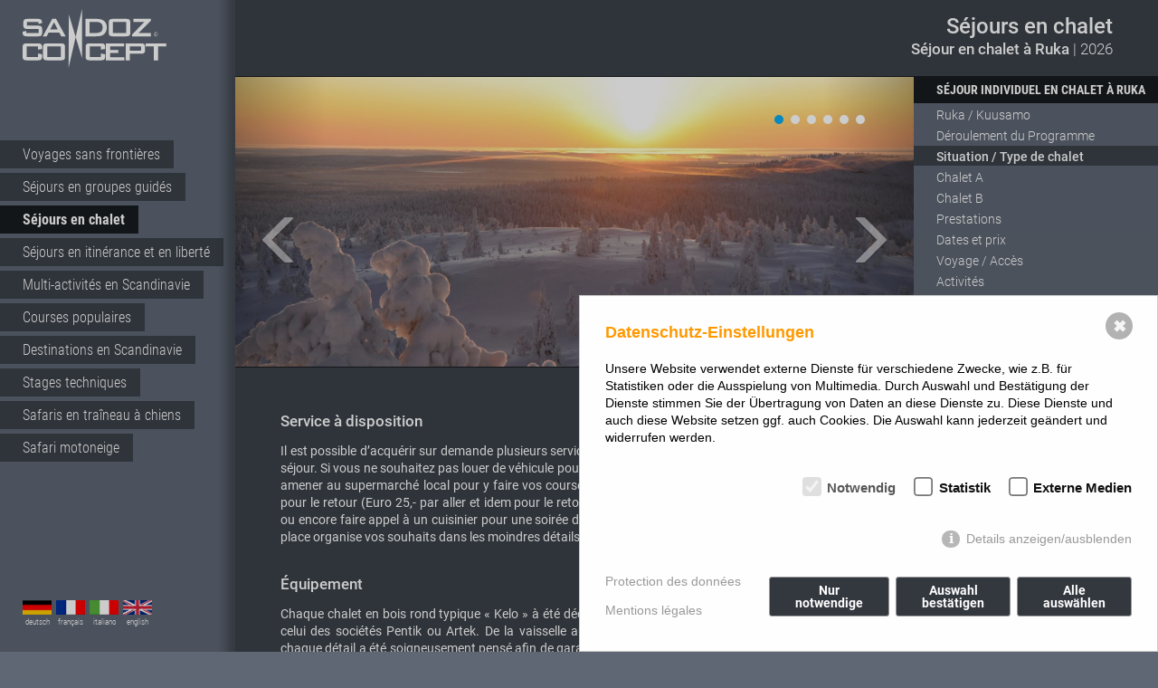

--- FILE ---
content_type: text/html; charset=utf-8
request_url: https://www.sandozconcept.com/fr/sejours-en-chalet/sejour-individuel-en-chalet-a-ruka/situation-type-de-chalet/
body_size: 8113
content:
   
<!DOCTYPE html>
<html lang="fr">          
  <head>                            
    <base href="https://www.sandozconcept.com/" />  
    <meta http-equiv="Content-Type" content="text/html; charset=UTF-8" />                 
    <meta http-equiv="X-UA-Compatible" content="IE=edge" />                    	     
    <meta http-equiv="imagetoolbar" content="no" />                  
    <meta name="viewport" content="width=device-width,initial-scale=1.0, maximum-scale=1, user-scalable=no" />   
    <title>Chalet à Ruka / Kuusamo : Type de chalet</title>
<meta name="description" content="Chalet en bois rond typique avec mobilier design finlandais. Grand confort. Grand sauna. Les chalets sont situés à l&#039;est de Ruka, 30 min. aéroport Kuusamo.">
<meta name="robots" content="index, follow">
<link rel="alternate" hreflang="de" href="https://www.sandozconcept.com/de/blockhaus-ferien/ruka-chalets/lage-und-ausstattung/"><link rel="alternate" hreflang="fr" href="https://www.sandozconcept.com/fr/sejours-en-chalet/sejour-individuel-en-chalet-a-ruka/situation-type-de-chalet/">
<link rel="canonical" href="https://www.sandozconcept.com/fr/sejours-en-chalet/sejour-individuel-en-chalet-a-ruka/situation-type-de-chalet/">
                                                     
    <meta name="google-site-verification" content="" />
    <meta name="publisher" content="Sandozconcept - Winterreisen weltweit" />    
    <meta name="copyright" content="Sandozconcept - Winterreisen weltweit" />    
    <meta name="revisit-after" content="7 days" />		               
    <meta name="audience" content="all" />		               
    <meta name="distribution" content="global" />		              
    <meta property="og:type" content="website" />
    <meta property="og:site_name" content="Sandozconcept - Winterreisen weltweit" />
        <style>/*consent_manager_frontend.css*/ @keyframes fadeIn{0%{opacity:0}100%{opacity:1}}div.consent_manager-background{position:fixed;left:0;top:0;right:0;bottom:0;background:rgba(0, 0, 0, 0.4);display:flex;flex-direction:column;justify-content:center;align-items:center;padding:1em;z-index:999999;height:100%;width:100%;overflow:hidden;box-sizing:border-box;animation:fadeIn 0.2s;outline:0}div.consent_manager-wrapper{font-family:Verdana, Geneva, sans-serif;font-size:14px;line-height:1.5em;background:#fefefe;border:1px solid #cbcbcb;color:#444;position:relative;width:100%;max-width:65em;max-height:95vh;overflow-y:auto;box-sizing:border-box;animation:fadeIn 0.4s}div.consent_manager-wrapper-inner{padding:2em;position:relative}div.consent_manager-hidden{display:none}.consent_manager-close-box{position:absolute;cursor:pointer;right:1.5em;top:1em;display:block;border-radius:50% !important;border:solid 2px #666;width:30px;height:30px;line-height:28px;background-color:#666;color:#eee;font-family:Arial;font-size:18px;padding:0;margin:0;opacity:0.5;transition:0.3s ease all}.consent_manager-close-box:hover{border-color:#4d4d4d;background-color:#4d4d4d;color:white;opacity:1}div.consent_manager-wrapper .consent_manager-headline{margin:0 0 1em 0;font-weight:bold;font-size:18px;color:#666}div.consent_manager-wrapper p.consent_manager-text{margin:0 0 1.5em 0}div.consent_manager-cookiegroups{margin:0 0 1.5em 0}div.consent_manager-cookiegroup-checkbox{margin-bottom:1.5em}div.consent_manager-cookiegroups label{position:relative;font-weight:bold;font-size:15px;color:#111;cursor:pointer}div.consent_manager-cookiegroups label>span{cursor:pointer}div.consent_manager-cookiegroups label>input[type="checkbox"]{filter:grayscale(1);filter:hue-rotate(275deg);transform:scale(1.6);margin:0 0.7em 0 0.2em;cursor:pointer}.consent_manager-wrapper input[type="checkbox"]:disabled,.consent_manager-cookiegroups label>input[type="checkbox"]:disabled+*{opacity:0.7;cursor:default}div.consent_manager-show-details{padding:0 0 1.5em 0}div.consent_manager-show-details a{display:inline-block;line-height:1.2em;height:1.4em;cursor:pointer;color:#999}div.consent_manager-show-details a:hover{color:#666}div.consent_manager-show-details a.icon-info-circled:before{color:#fefefe;background-color:#999;opacity:0.7;content:"i";font-family:"Serif";font-weight:bold;display:inline-block;border-radius:50%;text-align:center;margin-right:7px;line-height:1.4em;height:1.4em;width:1.4em}button.consent_manager-save-selection,button.consent_manager-accept-all,button.consent_manager-accept-none{transition:0.3s ease all;background:#999;border:1px solid #999;color:#fff;padding:0.5em 2em;border-radius:3px;font-size:14px;font-weight:bold;text-align:center;display:block;min-height:3em;width:100%;margin-bottom:1em;cursor:pointer}button.consent_manager-save-selection:hover,button.consent_manager-accept-all:hover,button.consent_manager-accept-none:hover{background:#4d4d4d;border-color:#4d4d4d;color:white;text-decoration:none}div.consent_manager-sitelinks{margin:1.5em 0 0 0}div.consent_manager-sitelinks a{display:inline-block;margin:0.4em 1em 0.4em 0;color:#999;text-decoration:none;cursor:pointer}div.consent_manager-sitelinks a:hover{color:#666;text-decoration:none}div.consent_manager-wrapper div.consent_manager-detail{margin-bottom:3em}div.consent_manager-wrapper div.consent_manager-detail a{color:#999}div.consent_manager-wrapper div.consent_manager-detail a:hover{color:#666;text-decoration:none}div.consent_manager-wrapper div.consent_manager-detail div.consent_manager-cookiegroup-title{color:#666;background-color:#d4d4d4;padding:5px 11px;margin:1.5em 0 0 0}div.consent_manager-wrapper div.consent_manager-cookiegroup-description{border-left:1px solid #d4d4d4;padding:5px 10px;background:#f9f9f9}div.consent_manager-wrapper div.consent_manager-cookie{margin-top:3px;border-left:1px solid #d4d4d4;padding:5px 10px;background:#f9f9f9}div.consent_manager-wrapper div.consent_manager-cookie span{display:block;margin-top:0.5em}@media only screen and (min-width:600px){div.consent_manager-cookiegroups{padding:1em 0 0 0;display:flex;flex-wrap:wrap;justify-content:flex-end;margin-bottom:0}div.consent_manager-cookiegroup-checkbox{margin-left:1.5em;margin-bottom:1em}div.consent_manager-show-details{text-align:right;padding:1.5em 0 1.5em 0}div.consent_manager-buttons{display:flex;justify-content:flex-end;align-items:center}button.consent_manager-save-selection,button.consent_manager-accept-all,button.consent_manager-accept-none{display:inline-block;margin:0 0 0 0.5em;width:auto}div.consent_manager-sitelinks{margin:0 0 0 0}div.consent_manager-buttons-sitelinks{display:flex;justify-content:space-between;align-items:center;flex-direction:row-reverse}}</style>
    <script src="/index.php?consent_manager_outputjs=1&amp;lang=2&amp;a=1813&amp;i=false&amp;h=false&amp;cid=20&amp;v=4.3.0&amp;r=0&amp;t=17128643902" id="consent_manager_script" defer></script>
 
    <meta name="google-site-verification" content="Y4GL0XUyFkD6VkZrcfvSCaYs6snZ391pR0xALKX5oQI" />
    <link rel="stylesheet" type="text/css" href="./css/roboto.css" />	  
    <link rel="shortcut icon" type="image/ico" href="./media/favicon.ico" />    
    <link rel="stylesheet" type="text/css" href="./css/bootstrap.grid.css" />	 
    <link rel="stylesheet" type="text/css" href="./css/bootstrap.min.css" />	  
    <link rel="stylesheet" type="text/css" href="./css/font-awesome.min.css?v=1" />	
    <link rel="stylesheet" type="text/css" href="./js/lightbox/css/lightbox.css" />    
    <link rel="stylesheet" type="text/css" href="./assets/addons/consent_manager/consent_manager_frontend_bottom_right.css" />                       
    <link rel="stylesheet" type="text/css" href="./css/custom.2024.css?v=20260201171400" />	 
<style>
.reiselinks ul li a span.label { border-radius: 0 0 16px 16px; min-width: 60px; line-height: 1.3; padding: 6px 6px 8px 6px; text-align: center; }
.reiselinks ul li a { padding-right: 70px; }
.table-responsive { border: 0; }
.tabelle .table-responsive .table { width: 100% !important; min-width: 360px; }
.table-responsive > .table > tbody > tr > td:first-child { white-space: normal; }
div.consent_manager-wrapper p.consent_manager-text { color: #000; }
div.consent_manager-background { background: rgba(0,0,0,0.2); }
button.consent_manager-save-selection, button.consent_manager-accept-all, button.consent_manager-accept-none { background: #33373E !important; }
div.consent_manager-wrapper .consent_manager-headline { color: #ff9900 !important; }
div.page-navi.pconly { z-index: 100; }
</style> 
<script defer data-domain="sandozconcept.com" data-api="/stats/api/event" src="/stats/js/script.js"></script>
  </head>                                     
  <body id="article-1813" class="template-1 category-1795 lang-2">  
                   
    <!-- Header -->                      
    <header class="clearfix">                      
      <!-- Navbar -->                  
      <div class="navbar">                                                                                 
        <div class="navbar-header clearfix">      
          <a id="mobillogo" href="/fr/" ></a>   
          <div id="menutoggle" class="mobilonly"><img src="./css/menuopen.svg" alt="" /></div>      
          <div id="menuremove" class="mobilonly"><img src="./css/menuclose.svg" alt="" /></div>                                                                                         
        </div>      
        <div class="navbar-content clearfix">                   
            <ul class="nav nav-stacked rex-navi-depth-1 rex-navi-has-10-elements">
<li class="rex-article-8 rex-normal"><a class="" href="/fr/">Voyages sans frontières</a></li>
<li class="rex-article-1794 rex-normal"><a class="" href="/fr/sejours-en-groupes-guides/">Séjours en groupes guidés</a></li>
<li class="rex-article-1795 active"><a class="active" href="/fr/sejours-en-chalet/">Séjours en chalet</a></li>
<li class="rex-article-314 rex-normal"><a class="" href="/fr/sejours-en-itinerance-et-en-liberte/">Séjours en itinérance et en liberté</a></li>
<li class="rex-article-1110 rex-normal"><a class="" href="/fr/multi-activites-en-scandinavie/">Multi-activités en Scandinavie</a></li>
<li class="rex-article-1111 rex-normal"><a class="" href="/fr/courses-populaires/">Courses populaires</a></li>
<li class="rex-article-1652 rex-normal"><a class="" href="/fr/destinations-en-scandinavie/">Destinations en Scandinavie</a></li>
<li class="rex-article-1640 rex-normal"><a class="" href="/fr/stages-techniques/">Stages techniques</a></li>
<li class="rex-article-315 rex-normal"><a class="" href="/fr/safaris-en-traineau-a-chiens/">Safaris en traîneau à chiens</a></li>
<li class="rex-article-613 rex-normal"><a class="" href="/fr/safari-motoneige/">Safari motoneige</a></li>
</ul>                                                                            
        </div>                       
      </div>                     
      <!-- ENDE: Navbar -->                            
    </header>                  
    <!-- ENDE: Header -->                  
    
       
    <div id="mainrow" class="clearfix"> 
                                     
      <div class="headlines">    
        <h3 class="h1">
          Séjours en chalet          </h3>
        <h2 class="h3">
          Séjour en chalet à Ruka<span> | 2026</span>        </h2>
      </div>
       
        
          <div class="slidermitnavi clearfix">   
          <div class="theslider clearfix">   
          <div id="myCarousel129806" class="carousel slide clearfix" data-ride="carousel">
          <!-- Carousel items -->
          <div class="carousel-inner">
          <div class="active item"><a href="https://www.sandozconcept.com/media/s_ruka_joulu_1.jpg" alt="" target="_blank" rel="fancybox" data-lightbox="travelslider" ><img src="media/slider/s_ruka_joulu_1.jpg" alt="Le repos de l'âme et des sens"><span class="fotograf">&copy;&nbsp;Ruka Kuusamo</span></a><div class="carousel-caption"></div></div><div class="item"><a href="https://www.sandozconcept.com/media/s_ruka_villas_innen.jpg" alt="" target="_blank" rel="fancybox" data-lightbox="travelslider" ><img data-src="media/slider/s_ruka_villas_innen.jpg" alt="Confort et individualité"><span class="fotograf">&copy;&nbsp;Ruka Chalets</span></a><div class="carousel-caption"></div></div><div class="item"><a href="https://www.sandozconcept.com/media/s_ruka_chalet_b_aussencheminee.jpg" alt="" target="_blank" rel="fancybox" data-lightbox="travelslider" ><img data-src="media/slider/s_ruka_chalet_b_aussencheminee.jpg" alt="Explorer les tréfonds de son âme au calme"><span class="fotograf">&copy;&nbsp;Ruka Villas</span></a><div class="carousel-caption"></div></div><div class="item"><a href="https://www.sandozconcept.com/media/s_villa_c_doppelhaus_abendstimmung.jpg" alt="" target="_blank" rel="fancybox" data-lightbox="travelslider" ><img data-src="media/slider/s_villa_c_doppelhaus_abendstimmung.jpg" alt="Eclairage rasant en soirée"><span class="fotograf">&copy;&nbsp;Ruka Villas</span></a><div class="carousel-caption"></div></div><div class="item"><a href="https://www.sandozconcept.com/media/s_my_ruka_1.jpg" alt="" target="_blank" rel="fancybox" data-lightbox="travelslider" ><img data-src="media/slider/s_my_ruka_1.jpg" alt="On ne s'en lasse jamais"><span class="fotograf">&copy;&nbsp;Ruka Kuusamo</span></a><div class="carousel-caption"></div></div><div class="item"><a href="https://www.sandozconcept.com/media/s_blockhaus_c_wohnen.jpg" alt="" target="_blank" rel="fancybox" data-lightbox="travelslider" ><img data-src="media/slider/s_blockhaus_c_wohnen.jpg" alt="Salon ouvert"><span class="fotograf">&copy;&nbsp;Ruka Chalets</span></a><div class="carousel-caption"></div></div></div>          <a class="left carousel-control" href="#myCarousel129806" data-slide="prev"><span class="glyphicon glyphicon-menu-left" aria-hidden="true"></span></a>
          <a class="right carousel-control" href="#myCarousel129806" data-slide="next"><span class="glyphicon glyphicon-menu-right" aria-hidden="true"></span></a>    
          <ol class="carousel-indicators">
          <li data-target="#myCarousel129806" data-slide-to="0" class="active"></li><li data-target="#myCarousel129806" data-slide-to="1" ></li><li data-target="#myCarousel129806" data-slide-to="2" ></li><li data-target="#myCarousel129806" data-slide-to="3" ></li><li data-target="#myCarousel129806" data-slide-to="4" ></li><li data-target="#myCarousel129806" data-slide-to="5" ></li>          </ol>       
          </div>      
                           
                          
                  <div class="page-navi pconly clearfix" data-ajaxid="/fr/datenverarbeitung/">                                
                    <ul class=""><li class="main"><a class="main" href="/fr/sejours-en-chalet/sejour-individuel-en-chalet-a-ruka/" data-id="1806" data-lang="2">Séjour individuel en chalet à Ruka</a></li><li><a href="/fr/sejours-en-chalet/sejour-individuel-en-chalet-a-ruka/ruka-kuusamo/" data-id="1893" data-lang="2">Ruka / Kuusamo</a></li><li><a href="/fr/sejours-en-chalet/sejour-individuel-en-chalet-a-ruka/deroulement-du-programme/" data-id="1898" data-lang="2">Déroulement du Programme </a></li><li class="active"><a class="active" href="/fr/sejours-en-chalet/sejour-individuel-en-chalet-a-ruka/situation-type-de-chalet/" data-id="1813" data-lang="2">Situation / Type de chalet</a></li><li><a href="/fr/sejours-en-chalet/sejour-individuel-en-chalet-a-ruka/chalet-a/" data-id="1896" data-lang="2">Chalet A</a></li><li><a href="/fr/sejours-en-chalet/sejour-individuel-en-chalet-a-ruka/chalet-b/" data-id="1897" data-lang="2">Chalet B</a></li><li><a href="/fr/sejours-en-chalet/sejour-individuel-en-chalet-a-ruka/prestations/" data-id="1814" data-lang="2">Prestations</a></li><li><a href="/fr/sejours-en-chalet/sejour-individuel-en-chalet-a-ruka/dates-et-prix/" data-id="1811" data-lang="2">Dates et prix</a></li><li><a href="/fr/sejours-en-chalet/sejour-individuel-en-chalet-a-ruka/voyage-acces/" data-id="1815" data-lang="2">Voyage / Accès</a></li><li><a href="/fr/sejours-en-chalet/sejour-individuel-en-chalet-a-ruka/activites/" data-id="1816" data-lang="2">Activités </a></li><li><a href="/fr/sejours-en-chalet/sejour-individuel-en-chalet-a-ruka/galerie-photos/" data-id="1833" data-lang="2">Galerie photos</a></li></ul><div class="btn btn-sand"><a href="./media/ruka_villa_fr_2026.pdf" download>Programme détaillé (pdf)</a></div>     
                    <div class="btn btn-sand angebot" data-archiv="0"><a  href="#modalanfrage" data-toggle="modal">Devis sur mesure</a></div>  
                    <div class="btn btn-sand back"><a href="/fr/sejours-en-chalet/">Retour à Séjours en chalet</a></div>                                                                             
                  </div> 
                   
          </div>
          </div>
                 
                                                
      <div class="container clearfix"> 
      
                          <div class="inner clearfix"> 
                  <h3 class="h3 text- ">Service à disposition 
</h3><div class="textitem  clearfix">
  <p style="text-align: justify;">Il est possible d&rsquo;acqu&eacute;rir sur demande plusieurs services de premi&egrave;re qualit&eacute; et sur mesure pendant votre s&eacute;jour. Si vous ne souhaitez pas louer de v&eacute;hicule pour votre s&eacute;jour, faites appel au chauffeur afin de vous amener au supermarch&eacute; local pour y faire vos courses ou un des 30 restaurants de la station de m&ecirc;me pour le retour (Euro 25,- par aller et idem pour le retour). Vous souhaitez faire remplir votre r&eacute;frig&eacute;rateur ou encore faire appel &agrave; un cuisinier pour une soir&eacute;e directement dans votre chalet&nbsp;? Notre partenaire sur place organise vos souhaits dans les moindres d&eacute;tails.<br /><br /></p>
</div><h3 class="h3 text- ">Équipement 
</h3><div class="textitem  clearfix">
  <p style="text-align: justify;">Chaque chalet en bois rond typique &laquo;&nbsp;Kelo&nbsp;&raquo; &agrave; &eacute;t&eacute; d&eacute;cor&eacute; uniquement de mobilier design finlandais telles celui des soci&eacute;t&eacute;s Pentik ou Artek. De la vaisselle au textile en passant par la literie de haute qualit&eacute;, chaque d&eacute;tail a &eacute;t&eacute; soigneusement pens&eacute; afin de garantir le confort des vacanciers. Un grand sauna, une salle de bain avec plusieurs douches forment une zone de d&eacute;tente de premi&egrave;re qualit&eacute;. R&eacute;ussir un repas dans une telle cuisine compl&egrave;tement &eacute;quip&eacute;e avec un feu de chemin&eacute; en arri&egrave;re-plan devient un v&eacute;ritable plaisir&nbsp;!<br /><br /></p>
</div><h3 class="h3 text- ">Situation 
</h3><div class="textitem  clearfix">
  <p style="text-align: justify;">Chaque chalet est situ&eacute; &agrave; l&rsquo;est du village de Ruka lui-m&ecirc;me situ&eacute; &agrave; 30 minutes de l&rsquo;a&eacute;roport de Kuusamo au beau milieu de lac (gel&eacute;) et de collines. Les spacieux terrains de chacun des chalets garantissent discr&eacute;tion et individualit&eacute;. Afin d&rsquo;avoir une certaine mobilit&eacute; et ind&eacute;pendance, vis-&agrave;-vis des achats au supermarch&eacute; ou une visite d&rsquo;un restaurant, une voiture de location est pr&eacute;f&eacute;rable et en tout temps possible au d&eacute;part de l&rsquo;a&eacute;roport. Ceux souhaitant pas de location prendront le service de navette.</p>
</div>      
                     
                  </div> 
                                   
                          
                  <div class="page-navi mobilonly clearfix">                                
                    <ul class=""><li class="main"><a class="main" href="/fr/sejours-en-chalet/sejour-individuel-en-chalet-a-ruka/" data-id="1806" data-lang="2">Séjour individuel en chalet à Ruka</a></li><li><a href="/fr/sejours-en-chalet/sejour-individuel-en-chalet-a-ruka/ruka-kuusamo/" data-id="1893" data-lang="2">Ruka / Kuusamo</a></li><li><a href="/fr/sejours-en-chalet/sejour-individuel-en-chalet-a-ruka/deroulement-du-programme/" data-id="1898" data-lang="2">Déroulement du Programme </a></li><li class="active"><a class="active" href="/fr/sejours-en-chalet/sejour-individuel-en-chalet-a-ruka/situation-type-de-chalet/" data-id="1813" data-lang="2">Situation / Type de chalet</a></li><li><a href="/fr/sejours-en-chalet/sejour-individuel-en-chalet-a-ruka/chalet-a/" data-id="1896" data-lang="2">Chalet A</a></li><li><a href="/fr/sejours-en-chalet/sejour-individuel-en-chalet-a-ruka/chalet-b/" data-id="1897" data-lang="2">Chalet B</a></li><li><a href="/fr/sejours-en-chalet/sejour-individuel-en-chalet-a-ruka/prestations/" data-id="1814" data-lang="2">Prestations</a></li><li><a href="/fr/sejours-en-chalet/sejour-individuel-en-chalet-a-ruka/dates-et-prix/" data-id="1811" data-lang="2">Dates et prix</a></li><li><a href="/fr/sejours-en-chalet/sejour-individuel-en-chalet-a-ruka/voyage-acces/" data-id="1815" data-lang="2">Voyage / Accès</a></li><li><a href="/fr/sejours-en-chalet/sejour-individuel-en-chalet-a-ruka/activites/" data-id="1816" data-lang="2">Activités </a></li><li><a href="/fr/sejours-en-chalet/sejour-individuel-en-chalet-a-ruka/galerie-photos/" data-id="1833" data-lang="2">Galerie photos</a></li></ul><div class="btn btn-sand"><a href="./media/ruka_villa_fr_2026.pdf" download>Programme détaillé (pdf)</a></div>     
                    <div class="btn btn-sand angebot"><a  href="#modalanfrage" data-toggle="modal">Devis sur mesure</a></div>  
                    <div class="btn btn-sand back"><a href="/fr/sejours-en-chalet/">Retour à Séjours en chalet</a></div>                                                                             
                  </div> 
                       
             
      </div>           
     
       <div id="footer" class="footer clearfix">
          <div class="part">
            <h3>Contact</h3><br />
<strong>Bureau Suisse:</strong><br />
Sandoz Concept GmbH<br />
Via da Surlej 57, CH - 7513 Silvaplana<br />
Tel: +41 (0) 81 - 828 94 38<br />
Fax: +41 (0) 81- 828 94 39<br />
<a href="mailto:travel@sandozconcept.com">travel@sandozconcept.com</a><br />
<br />
<strong>Nous sommes atteignable depuis la France sous le numéro :</strong><br />
Tel: 0033 (0)6 - 33 75 69 37          </div>        
          <div class="part">
            <h3>Voyagez rassurés</h3><br />
Signe de qualité, nous sommes membre de la branche suisse du Fonds de garantie du voyage.<br />
Cela signifie que les fonds versés sont garantis en cas d’insolvabilité ou de faillite du partenaire contractuel.<br />
<br />
<a href="http://www.garantiefonds.ch/teilnehmer-am-garantiefonds/?no_cache=1&adrlist[company]=sandoz" target="_blank"><img src="./media/garantie8fr.png" alt="" /></a>          </div>        
          <div class="part">
            <h3>Informations générales</h3>    
            <ul><li><a href="/fr/voyages-sans-frontieres/informations-generales/team/">Team</a></li><li><a href="/fr/voyages-sans-frontieres/informations-generales/liens/">Liens</a></li><li><a href="/fr/contact/">Contact</a></li><li><a href="/fr/voyages-sans-frontieres/informations-generales/conditions-generales/">Conditions générales</a></li><li><a href="/fr/protection-des-donnees/">Protection des données</a></li><li><a href="/fr/mentions-legales/">Mentions légales</a></li><li><a class="consent_manager-show-box-reload">Cookies</a></li></ul>  
          </div>     
          <div class="part last">
            <div class="socialshare clearfix"><a class="btn btn-social-txt" target="_blank" href="https://www.facebook.com/sandozconcept.fr/" title=" Facebook">Retrouvez-nous <br />
sur Facebook&nbsp;!</a><a class="btn btn-social-icon" target="_blank" href="https://www.facebook.com/sandozconcept.fr/" title=" Facebook"><i class="fa fa-facebook"></i></a></div>   
          </div>
      </div>  
      
    </div>  
    
              
     
     <div id="bottommenu" class="clearfix">
        <div class="lang">
          <a href="/" title="deutsch" ><img src="./css/flag_de.png" alt="" />deutsch</a>
          <a href="/fr/" title="français"  class="active" ><img src="./css/flag_fr.png" alt="" />français</a>
          <a href="/it/" title="italiano" ><img src="./css/flag_it.png" alt="" />italiano</a>
          <a href="/en/" title="english" ><img src="./css/flag_en.png" alt="" />english</a>
        </div>
    </div>
                         
                 
        <!-- Modal Anfrageformular -->
        <div id="modalanfrage" class="modal fade" data-formtargeturl="/fr/demandedoffre/" data-formreisename="Séjour individuel en chalet à Ruka" data-formreiseid="1806">
          <div class="modal-dialog">
            <div class="modal-content">
              <div class="modal-header">                               
              <button type="button" class="close" data-dismiss="modal" aria-label="Close"><span aria-hidden="true">&times;</span></button>
              <h3>Séjour individuel en chalet à Ruka</h3>
              </div>
              <div class="modal-body">                           
                <h1 class="h1 text- ">Demande d&#039;offre
</h1><div class="textitem  clearfix">
  <p>Nous vous remercions pour votre int&eacute;r&ecirc;t. Vous avez ici la possibilit&eacute; de demander une offre sur mesure et sans engagement de votre part.</p>
</div>
   
   <form class="formgen clearfix" id="doform6635" action="/fr/demandedoffre/#doform6635" accept-charset="UTF-8" method="post" >
      <div><input type="hidden" name="FORM[doform6635][doform6635send]" value="1" /><input type="hidden" name="ctype" value="ctype" /></div>
      <input type="hidden" name="token" value="7260857945f90ac48e3ba7b9d43f66f8" /><div class="reiseangaben clearfix">
                 <div class="formblock ">   <label  for="el_1" >Reiseziel</label>
                    <input type="hidden"  class="formtext fhidden" title="Reiseziel" name="FORM[doform6635][el_1]" id="el_1" value="Séjour individuel en chalet à Ruka"  /></div>
                    
                 <div class="formblock ">   <input type="hidden" name="formreiseid" value="1806" /><label  for="el_2" >ReiseID</label>
                    <input type="hidden"  class="formtext fhidden" title="ReiseID" name="FORM[doform6635][el_2]" id="el_2" value="1806"  /></div>
                    </div><fieldset class="fieldset"><legend>1er participant </legend><input type="hidden" title="1er participant " name="FORM[doform6635][el_4]" id="el_4" value="1er participant "/>
                 <div class="formblock ">   <label  for="el_5" >Nom*</label>
                    <input type="text"  class="formtext ftext" title="Nom" name="FORM[doform6635][el_5]" id="el_5" value=""  required /></div>
                    
                 <div class="formblock ">   <label  for="el_6" >Prénom*</label>
                    <input type="text"  class="formtext ftext" title="Prénom" name="FORM[doform6635][el_6]" id="el_6" value=""  required /></div>
                    
                 <div class="formblock ">   <label  for="el_7" >Adresse</label>
                    <input type="text"  class="formtext ftext" title="Adresse" name="FORM[doform6635][el_7]" id="el_7" value=""  /></div>
                    
                 <div class="formblock ">   <label  for="el_8" >Code postal*</label>
                    <input type="text"  class="formtext ftext" title="Code postal" name="FORM[doform6635][el_8]" id="el_8" value=""  required /></div>
                    
                 <div class="formblock ">   <label  for="el_9" >Ville*</label>
                    <input type="text"  class="formtext ftext" title="Ville" name="FORM[doform6635][el_9]" id="el_9" value=""  required /></div>
                    
                 <div class="formblock ">   <label  for="el_10" >Pays</label>
                    <input type="text"  class="formtext ftext" title="Pays" name="FORM[doform6635][el_10]" id="el_10" value=""  /></div>
                    
                 <div class="formblock ">   <label  for="el_11" >Tél</label>
                    <input type="text"  class="formtext ftext" title="Tél" name="FORM[doform6635][el_11]" id="el_11" value=""  /></div>
                    
                 <div class="formblock ">   <label  for="el_12" >E-Mail*</label>
                    <input type="text"  class="formtext ftext" title="E-Mail" name="FORM[doform6635][el_12]" id="el_12" value=""  required /></div>
                    </fieldset><div class="zweiteperson clearfix"><fieldset class="fieldset"><legend>+ 2ème participants   </legend><input type="hidden" title="+ 2ème participants   " name="FORM[doform6635][el_15]" id="el_15" value="+ 2ème participants   "/>
                 <div class="formblock ">   <label  for="el_16" >Nom</label>
                    <input type="text"  class="formtext ftext" title="Nom" name="FORM[doform6635][el_16]" id="el_16" value=""  /></div>
                    
                 <div class="formblock ">   <label  for="el_17" >Prénom</label>
                    <input type="text"  class="formtext ftext" title="Prénom" name="FORM[doform6635][el_17]" id="el_17" value=""  /></div>
                    
                 <div class="formblock ">   <label  for="el_18" >Adresse</label>
                    <input type="text"  class="formtext ftext" title="Adresse" name="FORM[doform6635][el_18]" id="el_18" value=""  /></div>
                    
                 <div class="formblock ">   <label  for="el_19" >Code postal</label>
                    <input type="text"  class="formtext ftext" title="Code postal" name="FORM[doform6635][el_19]" id="el_19" value=""  /></div>
                    
                 <div class="formblock ">   <label  for="el_20" >Ville</label>
                    <input type="text"  class="formtext ftext" title="Ville" name="FORM[doform6635][el_20]" id="el_20" value=""  /></div>
                    
                 <div class="formblock ">   <label  for="el_21" >Pays</label>
                    <input type="text"  class="formtext ftext" title="Pays" name="FORM[doform6635][el_21]" id="el_21" value=""  /></div>
                    
                 <div class="formblock ">   <label  for="el_22" >Tél</label>
                    <input type="text"  class="formtext ftext" title="Tél" name="FORM[doform6635][el_22]" id="el_22" value=""  /></div>
                    
                 <div class="formblock ">   <label  for="el_23" >E-Mail</label>
                    <input type="text"  class="formtext ftext" title="E-Mail" name="FORM[doform6635][el_23]" id="el_23" value=""  /></div>
                    </fieldset></div><fieldset class="fieldset"><legend>Date de départ:         </legend><input type="hidden" title="Date de départ:         " name="FORM[doform6635][el_26]" id="el_26" value="Date de départ:         "/>
                 <div class="formblock ">   <label  for="el_27" >du</label>
                    <input type="text"  class="formtext ftext" title="du" name="FORM[doform6635][el_27]" id="el_27" value=""  /></div>
                    
                 <div class="formblock ">   <label  for="el_28" >au</label>
                    <input type="text"  class="formtext ftext" title="au" name="FORM[doform6635][el_28]" id="el_28" value=""  /></div>
                    
                 <div class="formblock ">   <label  for="el_29" >Hôtel</label>
                    <input type="text"  class="formtext ftext" title="Hôtel" name="FORM[doform6635][el_29]" id="el_29" value=""  /></div>
                    <div class="formblock radioblock"><label  for="el_30" >Chambre</label><div id="el_30" >
<div class="radiofield"><input type="radio" class="formradio" name="FORM[doform6635][el_30]" id="r30_Rel_0" value="Chambre ind"  />
<label class="radiolabel" for="r30_Rel_0" >Chambre ind</label></div>
<div class="radiofield"><input type="radio" class="formradio" name="FORM[doform6635][el_30]" id="r30_Rel_1" value=" Chambre double"  />
<label class="radiolabel" for="r30_Rel_1" >  Chambre double</label></div>
</div>
</div></fieldset><fieldset class="fieldset"><legend>Mode de transport        </legend><input type="hidden" title="Mode de transport        " name="FORM[doform6635][el_32]" id="el_32" value="Mode de transport        "/>
              <div class="formblock "> <span class="checkspan"><label  for="el_33" >Envoyez-moi une offre svpl.</label>
                <input type="checkbox" title="Envoyez-moi une offre svpl." class="formcheck" name="FORM[doform6635][el_33]" id="el_33"value="X"  /></span></div><div class="radioaddon clearfix">
                 <div class="formblock ">   <label  for="el_35" >Aéroport souhaité</label>
                    <input type="text"  class="formtext ftext" title="Aéroport souhaité" name="FORM[doform6635][el_35]" id="el_35" value=""  /></div>
                    </div>
              <div class="formblock "> <span class="checkspan"><label  for="el_37" >Organisé par soi-même.</label>
                <input type="checkbox" title="Organisé par soi-même." class="formcheck" name="FORM[doform6635][el_37]" id="el_37"value="X"  /></span></div></fieldset><fieldset class="fieldset"><legend>Location de matériel</legend><input type="hidden" title="Location de matériel" name="FORM[doform6635][el_39]" id="el_39" value="Location de matériel"/><div class="formblock radioblock"><label  for="el_40" >Location de matériel</label><div id="el_40" >
<div class="radiofield"><input type="radio" class="formradio" name="FORM[doform6635][el_40]" id="r40_Rel_0" value="nein"  />
<label class="radiolabel" for="r40_Rel_0" >J'ai mon propre équipement.</label></div>
<div class="radiofield"><input type="radio" class="formradio" name="FORM[doform6635][el_40]" id="r40_Rel_1" value="ja"  />
<label class="radiolabel" for="r40_Rel_1" >J'ai besoin de matériel de location.</label></div>
</div>
</div></fieldset><fieldset class="fieldset"><legend>Remarques    </legend><input type="hidden" title="Remarques    " name="FORM[doform6635][el_42]" id="el_42" value="Remarques    "/>
         <div class="formblock ">  <label  for="el_43" >Demandes particulières</label>
           <textarea class="formtextfield"   cols="40" rows="10" title="Demandes particulières" name="FORM[doform6635][el_43]" id="el_43" ></textarea></div></fieldset>
 
 
      <div class="submitblock">
        <input type="hidden" name="sendezeit" value="1769962440" />   
        <button type="submit" class="btn formsubmit" name="FORM[doform6635][doform6635submit]">Envoyer</button>
      </div>
   </form><div class="textitem  clearfix">
  <div><strong><small>Conditions g&eacute;nerales de vente:</small></strong></div>
<div class="formonly"><small><a href="https://www.sandozconcept.com/fr/voyages-sans-frontieres/informations-generales/conditions-generales/" target="_blank" rel="noopener">Conditions g&eacute;nerales de contrat et de voyage</a><br /><br /><strong>Assurance:</strong></small><br />
<p><small> Chaque participant doit &ecirc;tre assur&eacute; personnellement. L'organisation d&eacute;cline toutes responsabiliti&eacute;s en cas d'accident ou de maladie. <br />Nous sommes &agrave; votre disposition pour tout compl&eacute;ment d'informations, n'h&eacute;sitez pas &agrave; nous contacter! <br /><br />Sandoz Concept GmbH<br />Via da Surlej 57<br />CH - 7513 Silvaplana<br /></small></p>
</div>
</div>              </div>
            </div><!-- /.modal-content -->
          </div><!-- /.modal-dialog -->
        </div><!-- /.modal -->      
        <!-- /Modal -->
             
    <a href="#mainrow" id="gotop" style="display: block;"><span class="glyphicon glyphicon-menu-up"></span></a>
                    
    <script src="js/jquery-1.10.2.min.js"></script>     
    <script src="js/bootstrap.min.js"></script>            
    <!-- HTML5 shim and Respond.js IE8 support of HTML5 elements and media queries -->     
    <!--[if lt IE 9]>
          <script src="./js/html5shiv.js"></script>
          <script src="./js/respond.min.js"></script>
        <![endif]-->                  
    <script type="text/javascript" src="./js/lightbox/js/lightbox.js"></script>    
    <script type="text/javascript" src="./js/custom.2022.js?v=11"></script>    
      </body>
</html>  

--- FILE ---
content_type: text/css
request_url: https://www.sandozconcept.com/css/roboto.css
body_size: 456
content:
/* Apache License, version 2.0 */
/* http://www.apache.org/licenses/LICENSE-2.0.html */

/* roboto-300 - latin */
@font-face {
  font-family: 'Roboto';
  font-style: normal;
  font-weight: 300;
  src: url('../webfonts/roboto-v18-latin-300.eot'); /* IE9 Compat Modes */
  src: local('Roboto Light'), local('Roboto-Light'),
       url('../webfonts/roboto-v18-latin-300.eot?#iefix') format('embedded-opentype'), /* IE6-IE8 */
       url('../webfonts/roboto-v18-latin-300.woff2') format('woff2'), /* Super Modern Browsers */
       url('../webfonts/roboto-v18-latin-300.woff') format('woff'), /* Modern Browsers */
       url('../webfonts/roboto-v18-latin-300.ttf') format('truetype'), /* Safari, Android, iOS */
       url('../webfonts/roboto-v18-latin-300.svg#Roboto') format('svg'); /* Legacy iOS */
}

/* roboto-regular - latin */
@font-face {
  font-family: 'Roboto';
  font-style: normal;
  font-weight: 400;
  src: url('../webfonts/roboto-v18-latin-regular.eot'); /* IE9 Compat Modes */
  src: local('Roboto'), local('Roboto-Regular'),
       url('../webfonts/roboto-v18-latin-regular.eot?#iefix') format('embedded-opentype'), /* IE6-IE8 */
       url('../webfonts/roboto-v18-latin-regular.woff2') format('woff2'), /* Super Modern Browsers */
       url('../webfonts/roboto-v18-latin-regular.woff') format('woff'), /* Modern Browsers */
       url('../webfonts/roboto-v18-latin-regular.ttf') format('truetype'), /* Safari, Android, iOS */
       url('../webfonts/roboto-v18-latin-regular.svg#Roboto') format('svg'); /* Legacy iOS */
}

/* roboto-500 - latin */
@font-face {
  font-family: 'Roboto';
  font-style: normal;
  font-weight: 500;
  src: url('../webfonts/roboto-v18-latin-500.eot'); /* IE9 Compat Modes */
  src: local('Roboto Medium'), local('Roboto-Medium'),
       url('../webfonts/roboto-v18-latin-500.eot?#iefix') format('embedded-opentype'), /* IE6-IE8 */
       url('../webfonts/roboto-v18-latin-500.woff2') format('woff2'), /* Super Modern Browsers */
       url('../webfonts/roboto-v18-latin-500.woff') format('woff'), /* Modern Browsers */
       url('../webfonts/roboto-v18-latin-500.ttf') format('truetype'), /* Safari, Android, iOS */
       url('../webfonts/roboto-v18-latin-500.svg#Roboto') format('svg'); /* Legacy iOS */
}

/* roboto-700 - latin */
@font-face {
  font-family: 'Roboto';
  font-style: normal;
  font-weight: 700;
  src: url('../webfonts/roboto-v18-latin-700.eot'); /* IE9 Compat Modes */
  src: local('Roboto Bold'), local('Roboto-Bold'),
       url('../webfonts/roboto-v18-latin-700.eot?#iefix') format('embedded-opentype'), /* IE6-IE8 */
       url('../webfonts/roboto-v18-latin-700.woff2') format('woff2'), /* Super Modern Browsers */
       url('../webfonts/roboto-v18-latin-700.woff') format('woff'), /* Modern Browsers */
       url('../webfonts/roboto-v18-latin-700.ttf') format('truetype'), /* Safari, Android, iOS */
       url('../webfonts/roboto-v18-latin-700.svg#Roboto') format('svg'); /* Legacy iOS */
}

/* roboto-condensed-300 - latin */
@font-face {
  font-family: 'Roboto Condensed';
  font-style: normal;
  font-weight: 300;
  src: url('../webfonts/roboto-condensed-v16-latin-300.eot'); /* IE9 Compat Modes */
  src: local('Roboto Condensed Light'), local('RobotoCondensed-Light'),
       url('../webfonts/roboto-condensed-v16-latin-300.eot?#iefix') format('embedded-opentype'), /* IE6-IE8 */
       url('../webfonts/roboto-condensed-v16-latin-300.woff2') format('woff2'), /* Super Modern Browsers */
       url('../webfonts/roboto-condensed-v16-latin-300.woff') format('woff'), /* Modern Browsers */
       url('../webfonts/roboto-condensed-v16-latin-300.ttf') format('truetype'), /* Safari, Android, iOS */
       url('../webfonts/roboto-condensed-v16-latin-300.svg#RobotoCondensed') format('svg'); /* Legacy iOS */
}

/* roboto-condensed-regular - latin */
@font-face {
  font-family: 'Roboto Condensed';
  font-style: normal;
  font-weight: 400;
  src: url('../webfonts/roboto-condensed-v16-latin-regular.eot'); /* IE9 Compat Modes */
  src: local('Roboto Condensed'), local('RobotoCondensed-Regular'),
       url('../webfonts/roboto-condensed-v16-latin-regular.eot?#iefix') format('embedded-opentype'), /* IE6-IE8 */
       url('../webfonts/roboto-condensed-v16-latin-regular.woff2') format('woff2'), /* Super Modern Browsers */
       url('../webfonts/roboto-condensed-v16-latin-regular.woff') format('woff'), /* Modern Browsers */
       url('../webfonts/roboto-condensed-v16-latin-regular.ttf') format('truetype'), /* Safari, Android, iOS */
       url('../webfonts/roboto-condensed-v16-latin-regular.svg#RobotoCondensed') format('svg'); /* Legacy iOS */
}

/* roboto-condensed-700 - latin */
@font-face {
  font-family: 'Roboto Condensed';
  font-style: normal;
  font-weight: 700;
  src: url('../webfonts/roboto-condensed-v16-latin-700.eot'); /* IE9 Compat Modes */
  src: local('Roboto Condensed Bold'), local('RobotoCondensed-Bold'),
       url('../webfonts/roboto-condensed-v16-latin-700.eot?#iefix') format('embedded-opentype'), /* IE6-IE8 */
       url('../webfonts/roboto-condensed-v16-latin-700.woff2') format('woff2'), /* Super Modern Browsers */
       url('../webfonts/roboto-condensed-v16-latin-700.woff') format('woff'), /* Modern Browsers */
       url('../webfonts/roboto-condensed-v16-latin-700.ttf') format('truetype'), /* Safari, Android, iOS */
       url('../webfonts/roboto-condensed-v16-latin-700.svg#RobotoCondensed') format('svg'); /* Legacy iOS */
}


--- FILE ---
content_type: image/svg+xml
request_url: https://www.sandozconcept.com/css/logo.svg
body_size: 2600
content:
<?xml version="1.0" encoding="UTF-8" standalone="no"?>
<!DOCTYPE svg PUBLIC "-//W3C//DTD SVG 1.1//EN" "http://www.w3.org/Graphics/SVG/1.1/DTD/svg11.dtd">
<svg width="100%" height="100%" viewBox="0 0 715 293" version="1.1" xmlns="http://www.w3.org/2000/svg" xmlns:xlink="http://www.w3.org/1999/xlink" xml:space="preserve" style="fill-rule:evenodd;clip-rule:evenodd;stroke-linejoin:round;stroke-miterlimit:1.41421;">
    <g transform="matrix(4.16667,0,0,4.16667,-1437.38,-1102.65)">
        <path d="M399.828,334.895L400.138,271.207L415.892,323.266L415.863,264.636" style="fill:white;fill-rule:nonzero;"/>
        <path d="M349.912,309.373L349.912,322.043L363.257,322.043L363.257,317.724L368.248,318.732L368.248,321.131C368.248,324.922 366.948,325.929 362.92,325.929L350.247,325.929C346.168,325.929 344.972,324.874 344.972,321.131L344.972,310.427C344.972,306.641 346.219,305.63 350.247,305.63L362.92,305.63C366.948,305.63 368.248,306.591 368.248,310.427L368.248,312.396L363.257,313.116L363.257,309.373L349.912,309.373Z" style="fill:white;fill-rule:nonzero;"/>
        <path d="M390.614,309.373L374.248,309.373L374.248,322.043L390.614,322.043L390.614,309.373ZM374.584,305.63L390.28,305.63C394.264,305.63 395.557,306.541 395.557,310.427L395.557,321.131C395.557,324.973 394.264,325.929 390.28,325.929L374.584,325.929C370.554,325.929 369.306,324.973 369.306,321.131L369.306,310.427C369.306,306.541 370.602,305.63 374.584,305.63" style="fill:white;fill-rule:nonzero;"/>
        <path d="M425.084,309.373L425.084,322.043L438.426,322.043L438.426,317.724L443.417,318.732L443.417,321.131C443.417,324.922 442.122,325.929 438.094,325.929L425.42,325.929C421.342,325.929 420.144,324.874 420.144,321.131L420.144,310.427C420.144,306.641 421.391,305.63 425.42,305.63L438.094,305.63C442.122,305.63 443.417,306.591 443.417,310.427L443.417,312.396L438.426,313.116L438.426,309.373L425.084,309.373Z" style="fill:white;fill-rule:nonzero;"/>
        <path d="M444.348,305.63L466.137,305.63L466.137,309.231L449.336,309.231L449.336,313.648L459.131,313.648L459.131,317.151L449.336,317.151L449.336,322.141L466.377,322.141L466.377,325.929L444.348,325.929L444.348,305.63Z" style="fill:white;fill-rule:nonzero;"/>
        <path d="M472.922,309.135L472.922,314.51L484.199,314.51C485.69,314.51 486.455,314.218 486.455,312.877L486.455,310.766C486.455,309.42 485.69,309.135 484.199,309.135L472.922,309.135ZM468.028,305.63L486.313,305.63C489.576,305.63 491.067,306.686 491.067,309.567L491.067,314.076C491.067,316.906 489.576,318.011 486.313,318.011L472.922,318.011L472.922,325.929L468.028,325.929L468.028,305.63Z" style="fill:white;fill-rule:nonzero;"/>
        <path d="M506.498,325.929L501.555,325.929L501.555,309.278L491.764,309.278L491.764,305.63L516.335,305.63L516.335,309.278L506.498,309.278L506.498,325.929Z" style="fill:white;fill-rule:nonzero;"/>
        <path d="M363.797,279.992L350.109,279.992L350.109,284.471L363.147,284.471C365.178,284.471 366.553,284.816 367.268,285.513C367.982,286.204 368.34,287.492 368.34,289.375L368.34,292.263C368.34,294.177 367.982,295.487 367.268,296.191C366.553,296.896 365.178,297.251 363.147,297.251L350.23,297.251C348.177,297.251 346.789,296.896 346.068,296.191C345.35,295.487 344.985,294.177 344.985,292.263L344.985,291.674L349.268,290.764L349.268,293.295L364.059,293.295L364.059,288.493L351.039,288.493C348.998,288.493 347.617,288.147 346.902,287.455C346.188,286.764 345.83,285.479 345.83,283.596L345.83,281.294C345.83,279.399 346.188,278.108 346.902,277.405C347.617,276.711 348.998,276.362 351.039,276.362L362.907,276.362C364.867,276.362 366.223,276.695 366.965,277.366C367.708,278.037 368.08,279.226 368.08,280.933L368.08,281.375L363.797,282.396L363.797,279.992Z" style="fill:white;fill-rule:nonzero;"/>
        <path d="M424.926,293.295L431.211,293.295C434.564,293.295 436.935,292.775 438.332,291.74C439.73,290.704 440.428,288.989 440.428,286.6C440.428,284.476 439.846,282.865 438.688,281.77C437.528,280.672 435.811,280.124 433.547,280.124L424.926,280.124L424.926,293.295ZM420.061,297.251L420.061,276.362L433.506,276.362C437.334,276.362 440.278,277.261 442.334,279.051C444.393,280.841 445.424,283.383 445.424,286.677C445.424,288.628 445.022,290.38 444.219,291.942C443.417,293.505 442.287,294.733 440.826,295.627C439.916,296.196 438.79,296.607 437.439,296.864C436.094,297.123 434.365,297.251 432.26,297.251L420.061,297.251Z" style="fill:white;fill-rule:nonzero;"/>
        <path d="M452.527,293.295L468.549,293.295L468.549,280.124L452.527,280.124L452.527,293.295ZM447.662,281.323C447.662,279.42 448.02,278.113 448.729,277.416C449.441,276.712 450.815,276.362 452.846,276.362L468.215,276.362C470.254,276.362 471.627,276.712 472.345,277.416C473.057,278.113 473.415,279.42 473.415,281.323L473.415,292.288C473.415,294.207 473.057,295.513 472.345,296.208C471.627,296.904 470.254,297.25 468.215,297.25L452.846,297.25C450.815,297.25 449.441,296.904 448.729,296.208C448.02,295.513 447.662,294.207 447.662,292.288L447.662,281.323Z" style="fill:white;fill-rule:nonzero;"/>
        <path d="M475.588,297.262L475.588,294.992L490.215,280.137L477.078,280.137L477.078,276.375L498.031,276.375L498.031,278.446L483.221,293.305L498.031,293.305L498.031,297.262L475.588,297.262Z" style="fill:white;fill-rule:nonzero;"/>
        <path d="M377.998,288.868L386.736,288.868L382.434,280.39L377.998,288.868ZM369.074,297.238L380.357,276.348L384.826,276.348L396.266,297.238L391.057,297.238L388.66,292.63L376.018,292.63L373.699,297.238L369.074,297.238Z" style="fill:white;fill-rule:nonzero;"/>
        <path d="M504.504,294.192C504.475,294.018 504.402,293.887 504.281,293.796C504.166,293.7 504.009,293.658 503.813,293.658C503.582,293.658 503.393,293.756 503.258,293.96C503.124,294.163 503.058,294.44 503.058,294.797C503.058,295.146 503.124,295.423 503.266,295.617C503.408,295.814 503.598,295.912 503.85,295.912C504.033,295.912 504.188,295.858 504.309,295.754C504.433,295.648 504.508,295.504 504.54,295.323L505.025,295.323C505.006,295.612 504.885,295.848 504.663,296.031C504.443,296.211 504.166,296.299 503.828,296.299C503.422,296.299 503.099,296.166 502.871,295.894C502.637,295.627 502.522,295.253 502.522,294.772C502.522,294.324 502.645,293.964 502.889,293.689C503.129,293.415 503.451,293.279 503.853,293.279C504.168,293.279 504.433,293.362 504.646,293.533C504.858,293.698 504.973,293.921 504.996,294.192L504.504,294.192ZM506,294.797C506,294.506 505.947,294.228 505.84,293.968C505.733,293.707 505.578,293.476 505.38,293.274C505.17,293.066 504.934,292.911 504.673,292.802C504.413,292.697 504.133,292.642 503.84,292.642C503.551,292.642 503.276,292.694 503.024,292.801C502.763,292.902 502.531,293.06 502.328,293.26C502.119,293.466 501.957,293.707 501.847,293.968C501.733,294.234 501.676,294.513 501.676,294.797C501.676,295.078 501.733,295.349 501.841,295.612C501.955,295.869 502.111,296.104 502.318,296.312C502.524,296.518 502.758,296.673 503.024,296.78C503.278,296.89 503.551,296.944 503.84,296.944C504.123,296.944 504.395,296.89 504.659,296.78C504.922,296.669 505.16,296.51 505.38,296.302C505.582,296.104 505.734,295.879 505.842,295.624C505.947,295.364 506,295.091 506,294.797M503.83,292.315C504.173,292.315 504.492,292.377 504.793,292.5C505.091,292.62 505.359,292.797 505.594,293.037C505.828,293.269 506.004,293.535 506.132,293.838C506.256,294.142 506.316,294.463 506.316,294.796C506.316,295.127 506.256,295.443 506.135,295.74C506.014,296.04 505.836,296.301 505.6,296.531C505.356,296.769 505.078,296.954 504.775,297.081C504.474,297.21 504.156,297.273 503.83,297.273C503.504,297.273 503.195,297.21 502.896,297.085C502.595,296.959 502.326,296.776 502.09,296.536C501.851,296.301 501.67,296.035 501.543,295.732C501.42,295.434 501.358,295.122 501.358,294.796C501.358,294.463 501.42,294.147 501.543,293.847C501.674,293.545 501.854,293.27 502.094,293.03C502.328,292.796 502.593,292.62 502.891,292.5C503.184,292.377 503.5,292.315 503.83,292.315" style="fill:white;fill-rule:nonzero;"/>
    </g>
</svg>
